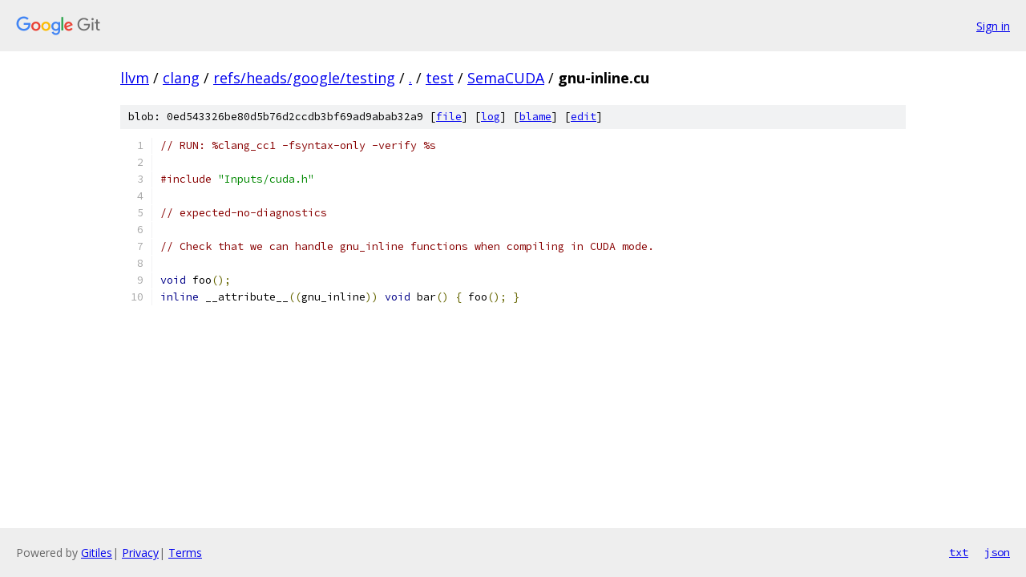

--- FILE ---
content_type: text/html; charset=utf-8
request_url: https://llvm.googlesource.com/clang/+/refs/heads/google/testing/test/SemaCUDA/gnu-inline.cu
body_size: 1155
content:
<!DOCTYPE html><html lang="en"><head><meta charset="utf-8"><meta name="viewport" content="width=device-width, initial-scale=1"><title>test/SemaCUDA/gnu-inline.cu - clang - Git at Google</title><link rel="stylesheet" type="text/css" href="/+static/base.css"><link rel="stylesheet" type="text/css" href="/+static/prettify/prettify.css"><!-- default customHeadTagPart --></head><body class="Site"><header class="Site-header"><div class="Header"><a class="Header-image" href="/"><img src="//www.gstatic.com/images/branding/lockups/2x/lockup_git_color_108x24dp.png" width="108" height="24" alt="Google Git"></a><div class="Header-menu"> <a class="Header-menuItem" href="https://accounts.google.com/AccountChooser?faa=1&amp;continue=https://llvm.googlesource.com/login/clang/%2B/refs/heads/google/testing/test/SemaCUDA/gnu-inline.cu">Sign in</a> </div></div></header><div class="Site-content"><div class="Container "><div class="Breadcrumbs"><a class="Breadcrumbs-crumb" href="/?format=HTML">llvm</a> / <a class="Breadcrumbs-crumb" href="/clang/">clang</a> / <a class="Breadcrumbs-crumb" href="/clang/+/refs/heads/google/testing">refs/heads/google/testing</a> / <a class="Breadcrumbs-crumb" href="/clang/+/refs/heads/google/testing/">.</a> / <a class="Breadcrumbs-crumb" href="/clang/+/refs/heads/google/testing/test">test</a> / <a class="Breadcrumbs-crumb" href="/clang/+/refs/heads/google/testing/test/SemaCUDA">SemaCUDA</a> / <span class="Breadcrumbs-crumb">gnu-inline.cu</span></div><div class="u-sha1 u-monospace BlobSha1">blob: 0ed543326be80d5b76d2ccdb3bf69ad9abab32a9 [<a href="/clang/+/refs/heads/google/testing/test/SemaCUDA/gnu-inline.cu">file</a>] [<a href="/clang/+log/refs/heads/google/testing/test/SemaCUDA/gnu-inline.cu">log</a>] [<a href="/clang/+blame/refs/heads/google/testing/test/SemaCUDA/gnu-inline.cu">blame</a>] [<a href="https://llvm-review.googlesource.com/admin/repos/edit/repo/clang/branch/refs/heads/google/testing/file/test/SemaCUDA/gnu-inline.cu">edit</a>]</div><table class="FileContents"><tr class="u-pre u-monospace FileContents-line"><td class="u-lineNum u-noSelect FileContents-lineNum" data-line-number="1"></td><td class="FileContents-lineContents" id="1"><span class="com">// RUN: %clang_cc1 -fsyntax-only -verify %s</span></td></tr><tr class="u-pre u-monospace FileContents-line"><td class="u-lineNum u-noSelect FileContents-lineNum" data-line-number="2"></td><td class="FileContents-lineContents" id="2"></td></tr><tr class="u-pre u-monospace FileContents-line"><td class="u-lineNum u-noSelect FileContents-lineNum" data-line-number="3"></td><td class="FileContents-lineContents" id="3"><span class="com">#include</span><span class="pln"> </span><span class="str">&quot;Inputs/cuda.h&quot;</span></td></tr><tr class="u-pre u-monospace FileContents-line"><td class="u-lineNum u-noSelect FileContents-lineNum" data-line-number="4"></td><td class="FileContents-lineContents" id="4"></td></tr><tr class="u-pre u-monospace FileContents-line"><td class="u-lineNum u-noSelect FileContents-lineNum" data-line-number="5"></td><td class="FileContents-lineContents" id="5"><span class="com">// expected-no-diagnostics</span></td></tr><tr class="u-pre u-monospace FileContents-line"><td class="u-lineNum u-noSelect FileContents-lineNum" data-line-number="6"></td><td class="FileContents-lineContents" id="6"></td></tr><tr class="u-pre u-monospace FileContents-line"><td class="u-lineNum u-noSelect FileContents-lineNum" data-line-number="7"></td><td class="FileContents-lineContents" id="7"><span class="com">// Check that we can handle gnu_inline functions when compiling in CUDA mode.</span></td></tr><tr class="u-pre u-monospace FileContents-line"><td class="u-lineNum u-noSelect FileContents-lineNum" data-line-number="8"></td><td class="FileContents-lineContents" id="8"></td></tr><tr class="u-pre u-monospace FileContents-line"><td class="u-lineNum u-noSelect FileContents-lineNum" data-line-number="9"></td><td class="FileContents-lineContents" id="9"><span class="kwd">void</span><span class="pln"> foo</span><span class="pun">();</span></td></tr><tr class="u-pre u-monospace FileContents-line"><td class="u-lineNum u-noSelect FileContents-lineNum" data-line-number="10"></td><td class="FileContents-lineContents" id="10"><span class="kwd">inline</span><span class="pln"> __attribute__</span><span class="pun">((</span><span class="pln">gnu_inline</span><span class="pun">))</span><span class="pln"> </span><span class="kwd">void</span><span class="pln"> bar</span><span class="pun">()</span><span class="pln"> </span><span class="pun">{</span><span class="pln"> foo</span><span class="pun">();</span><span class="pln"> </span><span class="pun">}</span></td></tr></table><script nonce="cw7uuZmy5S0YEfsTbMvDeQ">for (let lineNumEl of document.querySelectorAll('td.u-lineNum')) {lineNumEl.onclick = () => {window.location.hash = `#${lineNumEl.getAttribute('data-line-number')}`;};}</script></div> <!-- Container --></div> <!-- Site-content --><footer class="Site-footer"><div class="Footer"><span class="Footer-poweredBy">Powered by <a href="https://gerrit.googlesource.com/gitiles/">Gitiles</a>| <a href="https://policies.google.com/privacy">Privacy</a>| <a href="https://policies.google.com/terms">Terms</a></span><span class="Footer-formats"><a class="u-monospace Footer-formatsItem" href="?format=TEXT">txt</a> <a class="u-monospace Footer-formatsItem" href="?format=JSON">json</a></span></div></footer></body></html>